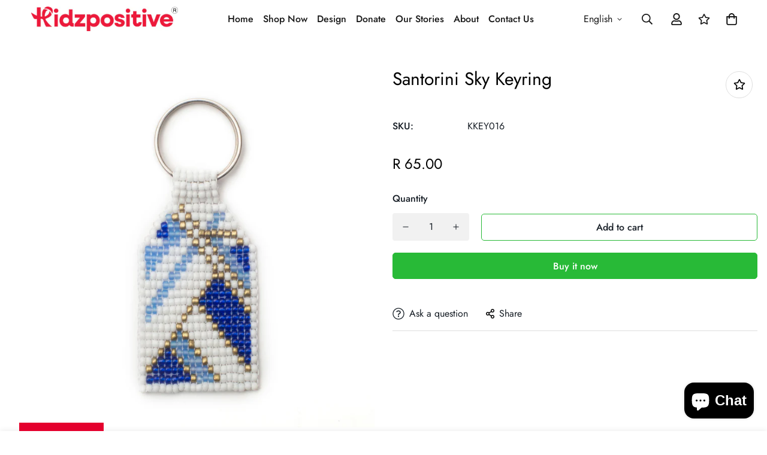

--- FILE ---
content_type: text/css
request_url: https://kidzpositive.org/cdn/shop/t/7/assets/custom.css?v=58344185957748265001640014515
body_size: 211
content:
.home-banner__slideshow .sf__slide-block.slide__block-desktop a.sf__btn-secondary{color:#fff;border-color:#28ba37;background-color:#28ba37}.sf-header .sf-menu-item:hover>a:after{color:#fff;background-color:#fff}.sf-header .sf-menu-item>a:hover,.sf-header .sf-menu-item>a:active{color:#fff;background-color:#ec1a3a}#shopify-section-header{position:fixed;top:0;width:100%;z-index:99;background-color:$colorBody}[style*=--aspect-ratio]>:first-child{object-fit:contain!important}.sf__pcard-style-1 .sf__pcard-image .sf__pcard-quick-add{opacity:1;transform:none!important;transition:none!important}.sf__btn.sf__btn-white,a.sf__btn.sf__btn-white,button.sf__btn.sf__btn-white{background:#28ba37;color:#fff}.sf-hero__inner--middle-center{background-color:#0000004d}.f-popup.template-4 .f-popup__form .sf__btn{margin-top:0!important}.sf-tab-header{font-size:18px}.sf__product-tab[id$=__1620184680dea8419f] .section__header{margin-bottom:40px}.sf-footer .form-control.form__control-icon{background:#fff}.sf-icon-box[id$=__1626311186b5a4390b]{border-top:1px solid #EEEEEE}.sf-icon-box[id$=__1626311186b5a4390b] .section-py{padding-top:40px;padding-bottom:40px}.sf-icon-box[id$=__1626311186b5a4390b] .sf-icon-box__text h3{font-weight:500;font-size:20px}.sf-icon-box[id$=__1626311186b5a4390b] .sf-icon-box__text .rte{color:#777}.sf__product-tab[id$=__1620184680dea8419f] .product-tabs__header .sf-tab-header{font-weight:500;line-height:26px}.sf__product-tab[id$=__1620184680dea8419f] .product-tabs__header .sf-tab-header:after{bottom:-4px}.sf-custom[id$=__16184586065eceb2e2] .image-card__content-inner{display:flex;flex-direction:column;align-items:flex-start;height:100%;justify-content:space-between}.sf-custom[id$=__16184586065eceb2e2] .image-card__content .sf__btn.sf__btn-link:before{background-color:#00000040;height:1px}.sf-custom[id$=__16184586065eceb2e2] .image-card__content .sf__btn.sf__btn-link:after{height:1px}.sf-custom[id$=__16184586065eceb2e2] .image-card__content-inner .image__card-subheading,.sf__product-tab[id$=__1620184680dea8419f] .sf__custom-select,.sf__banner-with-slider[id$=__1618461067a22af3dc] .banner-w-slider__card-title,.sf__banner-with-slider[id$=__1618461067a22af3dc] .sf__slide-content .sf__content-description{font-weight:500}@media (min-width: 768px){.sf__banner-with-slider[id$=__1618461067a22af3dc] .section-my{margin-top:0}}@media (min-width: 1280px){.sf-testimonials[id$=__161855533598f3d13b] .sf-testimonials-description{font-size:36px;line-height:52px}.sf__banner-with-slider[id$=__1618461067a22af3dc] .sf__slide-content .sf__content-description{font-size:20px}}@media (min-width: 1536px){.sf__banner-with-slider[id$=__1618461067a22af3dc] .sf__slide-content .sf__content-heading{font-size:70px;line-height:90px}}@media (max-width: 767px){.sf-icon-box[id$=__1626311186b5a4390b]{border-top:0}.sf-icon-box[id$=__1626311186b5a4390b] .section-py{padding-top:0}}@media (max-width: 576px){.sf-icon-box[id$=__1626311186b5a4390b] .sf-icon-box__text h3{font-size:18px}.sf__product-tab[id$=__1620184680dea8419f] .section__header{margin-bottom:30px}.home-banner__slideshow[id$=__16083625557e6e6a59] a.sf__mobile-button,.sf__product-tab[id$=__1620184680dea8419f] .product-tabs__content a.sf__btn{width:100%}}@media (max-width: 1920px){.sf-testimonials[id$=__161855533598f3d13b] .sf-testimonials-description br{display:none}}@media (min-width: 768px){.home-banner__slideshow .sf__slider--large{height:85vh}}
/*# sourceMappingURL=/cdn/shop/t/7/assets/custom.css.map?v=58344185957748265001640014515 */
